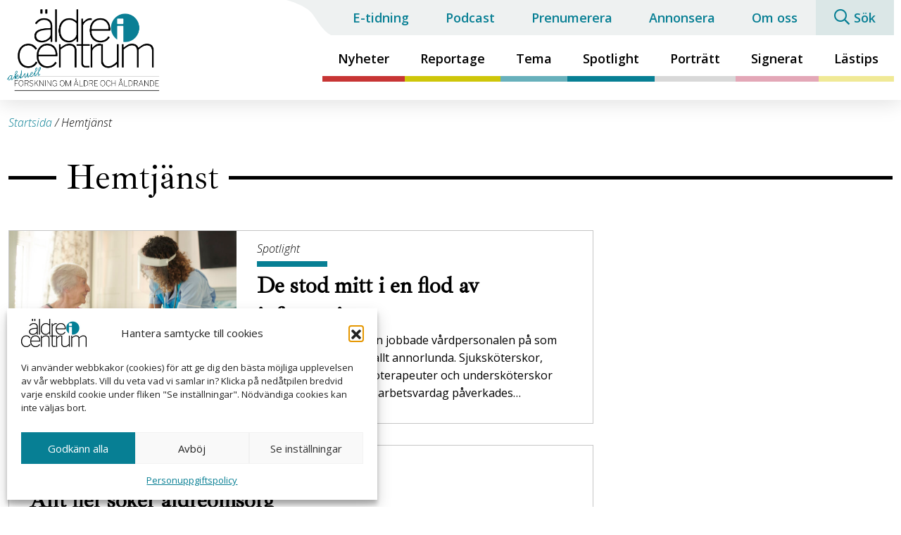

--- FILE ---
content_type: text/html; charset=UTF-8
request_url: https://aldreicentrum.se/tag/hemtjanst/
body_size: 11940
content:
<!DOCTYPE html>
<html lang="sv-SE">
<head>
    <meta http-equiv="content-type" content="text/html; charset=utf-8" />
    <meta name="viewport" content="width=device-width, initial-scale=1, user-scalable=no">
    <link rel="profile" href="http://gmpg.org/xfn/11">
    <link rel="pingback" href="https://aldreicentrum.se/xmlrpc.php">
	    <meta name='robots' content='index, follow, max-image-preview:large, max-snippet:-1, max-video-preview:-1' />
	<style>img:is([sizes="auto" i], [sizes^="auto," i]) { contain-intrinsic-size: 3000px 1500px }</style>
	
	<!-- This site is optimized with the Yoast SEO plugin v26.4 - https://yoast.com/wordpress/plugins/seo/ -->
	<title>Hemtjänst &#8211; Äldre i Centrum</title>
	<link rel="canonical" href="https://aldreicentrum.se/tag/hemtjanst/" />
	<link rel="next" href="https://aldreicentrum.se/tag/hemtjanst/sida/2/" />
	<meta property="og:locale" content="sv_SE" />
	<meta property="og:type" content="article" />
	<meta property="og:title" content="Hemtjänst &#8211; Äldre i Centrum" />
	<meta property="og:url" content="https://aldreicentrum.se/tag/hemtjanst/" />
	<meta property="og:site_name" content="Äldre i Centrum" />
	<meta name="twitter:card" content="summary_large_image" />
	<script type="application/ld+json" class="yoast-schema-graph">{"@context":"https://schema.org","@graph":[{"@type":"CollectionPage","@id":"https://aldreicentrum.se/tag/hemtjanst/","url":"https://aldreicentrum.se/tag/hemtjanst/","name":"Hemtjänst &#8211; Äldre i Centrum","isPartOf":{"@id":"https://aldreicentrum.se/#website"},"primaryImageOfPage":{"@id":"https://aldreicentrum.se/tag/hemtjanst/#primaryimage"},"image":{"@id":"https://aldreicentrum.se/tag/hemtjanst/#primaryimage"},"thumbnailUrl":"https://aldreicentrum.se/wp-content/uploads/2022/12/iStock-1281423640-1290px.jpg","breadcrumb":{"@id":"https://aldreicentrum.se/tag/hemtjanst/#breadcrumb"},"inLanguage":"sv-SE"},{"@type":"ImageObject","inLanguage":"sv-SE","@id":"https://aldreicentrum.se/tag/hemtjanst/#primaryimage","url":"https://aldreicentrum.se/wp-content/uploads/2022/12/iStock-1281423640-1290px.jpg","contentUrl":"https://aldreicentrum.se/wp-content/uploads/2022/12/iStock-1281423640-1290px.jpg","width":1290,"height":860,"caption":"home carer helping senior woman get dressed in her bedroom"},{"@type":"BreadcrumbList","@id":"https://aldreicentrum.se/tag/hemtjanst/#breadcrumb","itemListElement":[{"@type":"ListItem","position":1,"name":"Startsida","item":"https://aldreicentrum.se/"},{"@type":"ListItem","position":2,"name":"Hemtjänst"}]},{"@type":"WebSite","@id":"https://aldreicentrum.se/#website","url":"https://aldreicentrum.se/","name":"Äldre i Centrum","description":"Aktuell forskning om äldre och åldrande","potentialAction":[{"@type":"SearchAction","target":{"@type":"EntryPoint","urlTemplate":"https://aldreicentrum.se/?s={search_term_string}"},"query-input":{"@type":"PropertyValueSpecification","valueRequired":true,"valueName":"search_term_string"}}],"inLanguage":"sv-SE"}]}</script>
	<!-- / Yoast SEO plugin. -->


<link rel="alternate" type="application/rss+xml" title="Äldre i Centrum &raquo; Webbflöde" href="https://aldreicentrum.se/feed/" />
<link rel="alternate" type="application/rss+xml" title="Äldre i Centrum &raquo; Kommentarsflöde" href="https://aldreicentrum.se/comments/feed/" />
<link rel="alternate" type="application/rss+xml" title="Äldre i Centrum &raquo; etikettflöde för Hemtjänst" href="https://aldreicentrum.se/tag/hemtjanst/feed/" />
<link rel='stylesheet' id='vendor-css' href='https://aldreicentrum.se/wp-content/themes/aldreicentrum/dist/css/vendor.min.css?ver=1746782228' type='text/css' media='screen' />
<link rel='stylesheet' id='app-css' href='https://aldreicentrum.se/wp-content/themes/aldreicentrum/dist/css/app.min.css?ver=1746782228' type='text/css' media='all' />
<link rel='stylesheet' id='wp-block-library-css' href='https://aldreicentrum.se/wp-includes/css/dist/block-library/style.min.css?ver=6.8.3' type='text/css' media='all' />
<style id='classic-theme-styles-inline-css' type='text/css'>
/*! This file is auto-generated */
.wp-block-button__link{color:#fff;background-color:#32373c;border-radius:9999px;box-shadow:none;text-decoration:none;padding:calc(.667em + 2px) calc(1.333em + 2px);font-size:1.125em}.wp-block-file__button{background:#32373c;color:#fff;text-decoration:none}
</style>
<style id='global-styles-inline-css' type='text/css'>
:root{--wp--preset--aspect-ratio--square: 1;--wp--preset--aspect-ratio--4-3: 4/3;--wp--preset--aspect-ratio--3-4: 3/4;--wp--preset--aspect-ratio--3-2: 3/2;--wp--preset--aspect-ratio--2-3: 2/3;--wp--preset--aspect-ratio--16-9: 16/9;--wp--preset--aspect-ratio--9-16: 9/16;--wp--preset--color--black: #000000;--wp--preset--color--cyan-bluish-gray: #abb8c3;--wp--preset--color--white: #ffffff;--wp--preset--color--pale-pink: #f78da7;--wp--preset--color--vivid-red: #cf2e2e;--wp--preset--color--luminous-vivid-orange: #ff6900;--wp--preset--color--luminous-vivid-amber: #fcb900;--wp--preset--color--light-green-cyan: #7bdcb5;--wp--preset--color--vivid-green-cyan: #00d084;--wp--preset--color--pale-cyan-blue: #8ed1fc;--wp--preset--color--vivid-cyan-blue: #0693e3;--wp--preset--color--vivid-purple: #9b51e0;--wp--preset--gradient--vivid-cyan-blue-to-vivid-purple: linear-gradient(135deg,rgba(6,147,227,1) 0%,rgb(155,81,224) 100%);--wp--preset--gradient--light-green-cyan-to-vivid-green-cyan: linear-gradient(135deg,rgb(122,220,180) 0%,rgb(0,208,130) 100%);--wp--preset--gradient--luminous-vivid-amber-to-luminous-vivid-orange: linear-gradient(135deg,rgba(252,185,0,1) 0%,rgba(255,105,0,1) 100%);--wp--preset--gradient--luminous-vivid-orange-to-vivid-red: linear-gradient(135deg,rgba(255,105,0,1) 0%,rgb(207,46,46) 100%);--wp--preset--gradient--very-light-gray-to-cyan-bluish-gray: linear-gradient(135deg,rgb(238,238,238) 0%,rgb(169,184,195) 100%);--wp--preset--gradient--cool-to-warm-spectrum: linear-gradient(135deg,rgb(74,234,220) 0%,rgb(151,120,209) 20%,rgb(207,42,186) 40%,rgb(238,44,130) 60%,rgb(251,105,98) 80%,rgb(254,248,76) 100%);--wp--preset--gradient--blush-light-purple: linear-gradient(135deg,rgb(255,206,236) 0%,rgb(152,150,240) 100%);--wp--preset--gradient--blush-bordeaux: linear-gradient(135deg,rgb(254,205,165) 0%,rgb(254,45,45) 50%,rgb(107,0,62) 100%);--wp--preset--gradient--luminous-dusk: linear-gradient(135deg,rgb(255,203,112) 0%,rgb(199,81,192) 50%,rgb(65,88,208) 100%);--wp--preset--gradient--pale-ocean: linear-gradient(135deg,rgb(255,245,203) 0%,rgb(182,227,212) 50%,rgb(51,167,181) 100%);--wp--preset--gradient--electric-grass: linear-gradient(135deg,rgb(202,248,128) 0%,rgb(113,206,126) 100%);--wp--preset--gradient--midnight: linear-gradient(135deg,rgb(2,3,129) 0%,rgb(40,116,252) 100%);--wp--preset--font-size--small: 13px;--wp--preset--font-size--medium: 20px;--wp--preset--font-size--large: 36px;--wp--preset--font-size--x-large: 42px;--wp--preset--spacing--20: 0.44rem;--wp--preset--spacing--30: 0.67rem;--wp--preset--spacing--40: 1rem;--wp--preset--spacing--50: 1.5rem;--wp--preset--spacing--60: 2.25rem;--wp--preset--spacing--70: 3.38rem;--wp--preset--spacing--80: 5.06rem;--wp--preset--shadow--natural: 6px 6px 9px rgba(0, 0, 0, 0.2);--wp--preset--shadow--deep: 12px 12px 50px rgba(0, 0, 0, 0.4);--wp--preset--shadow--sharp: 6px 6px 0px rgba(0, 0, 0, 0.2);--wp--preset--shadow--outlined: 6px 6px 0px -3px rgba(255, 255, 255, 1), 6px 6px rgba(0, 0, 0, 1);--wp--preset--shadow--crisp: 6px 6px 0px rgba(0, 0, 0, 1);}:where(.is-layout-flex){gap: 0.5em;}:where(.is-layout-grid){gap: 0.5em;}body .is-layout-flex{display: flex;}.is-layout-flex{flex-wrap: wrap;align-items: center;}.is-layout-flex > :is(*, div){margin: 0;}body .is-layout-grid{display: grid;}.is-layout-grid > :is(*, div){margin: 0;}:where(.wp-block-columns.is-layout-flex){gap: 2em;}:where(.wp-block-columns.is-layout-grid){gap: 2em;}:where(.wp-block-post-template.is-layout-flex){gap: 1.25em;}:where(.wp-block-post-template.is-layout-grid){gap: 1.25em;}.has-black-color{color: var(--wp--preset--color--black) !important;}.has-cyan-bluish-gray-color{color: var(--wp--preset--color--cyan-bluish-gray) !important;}.has-white-color{color: var(--wp--preset--color--white) !important;}.has-pale-pink-color{color: var(--wp--preset--color--pale-pink) !important;}.has-vivid-red-color{color: var(--wp--preset--color--vivid-red) !important;}.has-luminous-vivid-orange-color{color: var(--wp--preset--color--luminous-vivid-orange) !important;}.has-luminous-vivid-amber-color{color: var(--wp--preset--color--luminous-vivid-amber) !important;}.has-light-green-cyan-color{color: var(--wp--preset--color--light-green-cyan) !important;}.has-vivid-green-cyan-color{color: var(--wp--preset--color--vivid-green-cyan) !important;}.has-pale-cyan-blue-color{color: var(--wp--preset--color--pale-cyan-blue) !important;}.has-vivid-cyan-blue-color{color: var(--wp--preset--color--vivid-cyan-blue) !important;}.has-vivid-purple-color{color: var(--wp--preset--color--vivid-purple) !important;}.has-black-background-color{background-color: var(--wp--preset--color--black) !important;}.has-cyan-bluish-gray-background-color{background-color: var(--wp--preset--color--cyan-bluish-gray) !important;}.has-white-background-color{background-color: var(--wp--preset--color--white) !important;}.has-pale-pink-background-color{background-color: var(--wp--preset--color--pale-pink) !important;}.has-vivid-red-background-color{background-color: var(--wp--preset--color--vivid-red) !important;}.has-luminous-vivid-orange-background-color{background-color: var(--wp--preset--color--luminous-vivid-orange) !important;}.has-luminous-vivid-amber-background-color{background-color: var(--wp--preset--color--luminous-vivid-amber) !important;}.has-light-green-cyan-background-color{background-color: var(--wp--preset--color--light-green-cyan) !important;}.has-vivid-green-cyan-background-color{background-color: var(--wp--preset--color--vivid-green-cyan) !important;}.has-pale-cyan-blue-background-color{background-color: var(--wp--preset--color--pale-cyan-blue) !important;}.has-vivid-cyan-blue-background-color{background-color: var(--wp--preset--color--vivid-cyan-blue) !important;}.has-vivid-purple-background-color{background-color: var(--wp--preset--color--vivid-purple) !important;}.has-black-border-color{border-color: var(--wp--preset--color--black) !important;}.has-cyan-bluish-gray-border-color{border-color: var(--wp--preset--color--cyan-bluish-gray) !important;}.has-white-border-color{border-color: var(--wp--preset--color--white) !important;}.has-pale-pink-border-color{border-color: var(--wp--preset--color--pale-pink) !important;}.has-vivid-red-border-color{border-color: var(--wp--preset--color--vivid-red) !important;}.has-luminous-vivid-orange-border-color{border-color: var(--wp--preset--color--luminous-vivid-orange) !important;}.has-luminous-vivid-amber-border-color{border-color: var(--wp--preset--color--luminous-vivid-amber) !important;}.has-light-green-cyan-border-color{border-color: var(--wp--preset--color--light-green-cyan) !important;}.has-vivid-green-cyan-border-color{border-color: var(--wp--preset--color--vivid-green-cyan) !important;}.has-pale-cyan-blue-border-color{border-color: var(--wp--preset--color--pale-cyan-blue) !important;}.has-vivid-cyan-blue-border-color{border-color: var(--wp--preset--color--vivid-cyan-blue) !important;}.has-vivid-purple-border-color{border-color: var(--wp--preset--color--vivid-purple) !important;}.has-vivid-cyan-blue-to-vivid-purple-gradient-background{background: var(--wp--preset--gradient--vivid-cyan-blue-to-vivid-purple) !important;}.has-light-green-cyan-to-vivid-green-cyan-gradient-background{background: var(--wp--preset--gradient--light-green-cyan-to-vivid-green-cyan) !important;}.has-luminous-vivid-amber-to-luminous-vivid-orange-gradient-background{background: var(--wp--preset--gradient--luminous-vivid-amber-to-luminous-vivid-orange) !important;}.has-luminous-vivid-orange-to-vivid-red-gradient-background{background: var(--wp--preset--gradient--luminous-vivid-orange-to-vivid-red) !important;}.has-very-light-gray-to-cyan-bluish-gray-gradient-background{background: var(--wp--preset--gradient--very-light-gray-to-cyan-bluish-gray) !important;}.has-cool-to-warm-spectrum-gradient-background{background: var(--wp--preset--gradient--cool-to-warm-spectrum) !important;}.has-blush-light-purple-gradient-background{background: var(--wp--preset--gradient--blush-light-purple) !important;}.has-blush-bordeaux-gradient-background{background: var(--wp--preset--gradient--blush-bordeaux) !important;}.has-luminous-dusk-gradient-background{background: var(--wp--preset--gradient--luminous-dusk) !important;}.has-pale-ocean-gradient-background{background: var(--wp--preset--gradient--pale-ocean) !important;}.has-electric-grass-gradient-background{background: var(--wp--preset--gradient--electric-grass) !important;}.has-midnight-gradient-background{background: var(--wp--preset--gradient--midnight) !important;}.has-small-font-size{font-size: var(--wp--preset--font-size--small) !important;}.has-medium-font-size{font-size: var(--wp--preset--font-size--medium) !important;}.has-large-font-size{font-size: var(--wp--preset--font-size--large) !important;}.has-x-large-font-size{font-size: var(--wp--preset--font-size--x-large) !important;}
:where(.wp-block-post-template.is-layout-flex){gap: 1.25em;}:where(.wp-block-post-template.is-layout-grid){gap: 1.25em;}
:where(.wp-block-columns.is-layout-flex){gap: 2em;}:where(.wp-block-columns.is-layout-grid){gap: 2em;}
:root :where(.wp-block-pullquote){font-size: 1.5em;line-height: 1.6;}
</style>
<link rel='stylesheet' id='wp-polls-css' href='https://aldreicentrum.se/wp-content/plugins/wp-polls/polls-css.css?ver=2.77.3' type='text/css' media='all' />
<style id='wp-polls-inline-css' type='text/css'>
.wp-polls .pollbar {
	margin: 1px;
	font-size: 6px;
	line-height: 8px;
	height: 8px;
	background-image: url('https://aldreicentrum.se/wp-content/plugins/wp-polls/images/default/pollbg.gif');
	border: 1px solid #c8c8c8;
}

</style>
<link rel='stylesheet' id='cmplz-general-css' href='https://aldreicentrum.se/wp-content/plugins/complianz-gdpr/assets/css/cookieblocker.min.css?ver=1763991003' type='text/css' media='all' />
<link rel='stylesheet' id='wp-mcm-styles-css' href='https://aldreicentrum.se/wp-content/plugins/wp-media-category-management/css/wp-mcm-styles.css?ver=2.4.2.1' type='text/css' media='all' />
<script type="text/javascript" src="https://aldreicentrum.se/wp-includes/js/jquery/jquery.min.js?ver=3.7.1" id="jquery-core-js"></script>

<link rel="https://api.w.org/" href="https://aldreicentrum.se/wp-json/" /><link rel="alternate" title="JSON" type="application/json" href="https://aldreicentrum.se/wp-json/wp/v2/tags/26" />			<style>.cmplz-hidden {
					display: none !important;
				}</style><link rel="icon" href="https://aldreicentrum.se/wp-content/uploads/2022/04/cropped-AiC-logo-2019-aktuell-boll-32x32.png" sizes="32x32" />
<link rel="icon" href="https://aldreicentrum.se/wp-content/uploads/2022/04/cropped-AiC-logo-2019-aktuell-boll-192x192.png" sizes="192x192" />
<link rel="apple-touch-icon" href="https://aldreicentrum.se/wp-content/uploads/2022/04/cropped-AiC-logo-2019-aktuell-boll-180x180.png" />
<meta name="msapplication-TileImage" content="https://aldreicentrum.se/wp-content/uploads/2022/04/cropped-AiC-logo-2019-aktuell-boll-270x270.png" />

    <link href="https://fonts.googleapis.com/css?family=Ibarra+Real+Nova|Open+Sans:300,300i,400,400i,600,600i,700&display=swap" rel="stylesheet">
</head>
<body data-cmplz=1 class="archive tag tag-hemtjanst tag-26 wp-theme-aldreicentrum">
<!-- Google Tag Manager (noscript) -->
<noscript><iframe src="https://www.googletagmanager.com/ns.html?id=GTM-M3G3H4N" height="0" width="0"></iframe></noscript>
<!-- End Google Tag Manager (noscript) --><div class="header-container">
    <header class="site-header">
        <div class="logo-container">
            <a href="https://aldreicentrum.se" title="Äldre i Centrum">
                <img src="https://aldreicentrum.se/wp-content/themes/aldreicentrum/dist/img/logo.png" alt="Äldre i Centrum - logo" class="logo-large">
                <img src="https://aldreicentrum.se/wp-content/themes/aldreicentrum/dist/img/logo-short.png" alt="Äldre i Centrum - logo" class="logo-short">
            </a>
        </div>
        <nav id="menu-primary"><ul id="menu-main" class="navbar-nav"><li id="menu-item-305" class="menu-item menu-item-type-taxonomy menu-item-object-category menu-item-305 menu-nyheter"><a href="https://aldreicentrum.se/nyheter/">Nyheter</a></li>
<li id="menu-item-306" class="menu-item menu-item-type-taxonomy menu-item-object-category menu-item-306 menu-reportage"><a href="https://aldreicentrum.se/reportage/">Reportage</a></li>
<li id="menu-item-307" class="menu-item menu-item-type-taxonomy menu-item-object-category menu-item-307 menu-teman"><a href="https://aldreicentrum.se/teman/">Tema</a></li>
<li id="menu-item-308" class="menu-item menu-item-type-taxonomy menu-item-object-category menu-item-308 menu-spotlight"><a href="https://aldreicentrum.se/spotlight/">Spotlight</a></li>
<li id="menu-item-309" class="menu-item menu-item-type-taxonomy menu-item-object-category menu-item-309 menu-portratt"><a href="https://aldreicentrum.se/portratt/">Porträtt</a></li>
<li id="menu-item-310" class="menu-item menu-item-type-taxonomy menu-item-object-category menu-item-310 menu-signerat"><a href="https://aldreicentrum.se/signerat/">Signerat</a></li>
<li id="menu-item-311" class="menu-item menu-item-type-taxonomy menu-item-object-category menu-item-311 menu-lastips"><a href="https://aldreicentrum.se/lastips/">Lästips</a></li>
</ul></nav>
        <nav id="menu-secondary"><ul id="menu-header-secondary" class="navbar-nav"><li id="menu-item-467" class="menu-item menu-item-type-post_type_archive menu-item-object-etidning menu-item-467"><a href="https://aldreicentrum.se/e-tidning/">E-tidning</a></li>
<li id="menu-item-560" class="menu-item menu-item-type-post_type_archive menu-item-object-podcast menu-item-560"><a href="https://aldreicentrum.se/podcast/">Podcast</a></li>
<li id="menu-item-73" class="menu-item menu-item-type-post_type menu-item-object-page menu-item-73"><a href="https://aldreicentrum.se/prenumerera/">Prenumerera</a></li>
<li id="menu-item-74" class="menu-item menu-item-type-post_type menu-item-object-page menu-item-74"><a href="https://aldreicentrum.se/annonsera/">Annonsera</a></li>
<li id="menu-item-75" class="menu-item menu-item-type-post_type menu-item-object-page menu-item-75"><a href="https://aldreicentrum.se/om-oss/">Om oss</a></li>
<li id="menu-item-378" class="search-page-link menu-item menu-item-type-custom menu-item-object-custom menu-item-378"><a href="/?s=">Sök</a></li>
</ul></nav>
        <nav id="menu-mobile">
            <ul>

                <li class="mobile-search-link">
                    <a href="/?s=" title="Sök"><i class="fal fa-search"></i></a>
                </li>
                <li>
                    <a href="#" class="hamburger-trigger active" title="Toggle mobile menu"><span></span></a>
                </li>
                
            </ul>
        </nav>
    </header>
</div>
<div id="offcanvas">
    <div id="offcanvas-inner">
        <nav id="offcanvas-primary"><ul id="menu-offcanvas-primary" class="navbar-nav"><li id="menu-item-312" class="menu-item menu-item-type-taxonomy menu-item-object-category menu-item-312 menu-nyheter"><a href="https://aldreicentrum.se/nyheter/">Nyheter</a></li>
<li id="menu-item-313" class="menu-item menu-item-type-taxonomy menu-item-object-category menu-item-313 menu-reportage"><a href="https://aldreicentrum.se/reportage/">Reportage</a></li>
<li id="menu-item-314" class="menu-item menu-item-type-taxonomy menu-item-object-category menu-item-314 menu-teman"><a href="https://aldreicentrum.se/teman/">Tema</a></li>
<li id="menu-item-315" class="menu-item menu-item-type-taxonomy menu-item-object-category menu-item-315 menu-spotlight"><a href="https://aldreicentrum.se/spotlight/">Spotlight</a></li>
<li id="menu-item-316" class="menu-item menu-item-type-taxonomy menu-item-object-category menu-item-316 menu-portratt"><a href="https://aldreicentrum.se/portratt/">Porträtt</a></li>
<li id="menu-item-317" class="menu-item menu-item-type-taxonomy menu-item-object-category menu-item-317 menu-signerat"><a href="https://aldreicentrum.se/signerat/">Signerat</a></li>
<li id="menu-item-318" class="menu-item menu-item-type-taxonomy menu-item-object-category menu-item-318 menu-lastips"><a href="https://aldreicentrum.se/lastips/">Lästips</a></li>
</ul></nav>
        <nav id="offcanvas-secondary"><ul id="menu-offcanvas-secondary" class="navbar-nav"><li id="menu-item-468" class="menu-item menu-item-type-post_type_archive menu-item-object-etidning menu-item-468"><a href="https://aldreicentrum.se/e-tidning/">E-tidning</a></li>
<li id="menu-item-559" class="menu-item menu-item-type-post_type_archive menu-item-object-podcast menu-item-559"><a href="https://aldreicentrum.se/podcast/">Podcast</a></li>
<li id="menu-item-88" class="menu-item menu-item-type-post_type menu-item-object-page menu-item-88"><a href="https://aldreicentrum.se/prenumerera/">Prenumerera</a></li>
<li id="menu-item-89" class="menu-item menu-item-type-post_type menu-item-object-page menu-item-89"><a href="https://aldreicentrum.se/annonsera/">Annonsera</a></li>
<li id="menu-item-90" class="menu-item menu-item-type-post_type menu-item-object-page menu-item-90"><a href="https://aldreicentrum.se/om-oss/">Om oss</a></li>
<li id="menu-item-379" class="menu-item menu-item-type-custom menu-item-object-custom menu-item-379"><a href="/?s=">Sök</a></li>
</ul></nav>
    </div>
</div><main id="main" role="main">
	<div class="container-fluid">
		<div class="row" id="breadcrumbs">
	<div class="col"><span><span><a href="https://aldreicentrum.se/">Startsida</a></span> / <span class="breadcrumb_last" aria-current="page">Hemtjänst</span></span></div></div>
		<div class="row line-heading-row">
			<div class="col">
								<div class="line-heading hemtjanst">
					<h1 class="heading">Hemtjänst</h1>
				</div>
			</div>
		</div>

		
		<div class="row">
		<section class="col-lg-8 articles-col loop-articles ">
				<div class="row">
					<div class="col loop-articles__loop">

						
						<div class="editor_content">

							
							
							
							
																								<div class="article category-spotlight post-13407 post type-post status-publish format-standard has-post-thumbnail hentry tag-corona tag-hemtjanst tag-aldreomsorg">
			<a href="https://aldreicentrum.se/spotlight/de-stod-mitt-i-en-flod-av-information/" class="article__image" style="" >
			<img width="652" height="550" src="https://aldreicentrum.se/wp-content/uploads/2022/12/iStock-1281423640-1290px-652x550.jpg" class="attachment-article-thumbnail size-article-thumbnail wp-post-image" alt="" decoding="async" fetchpriority="high" srcset="https://aldreicentrum.se/wp-content/uploads/2022/12/iStock-1281423640-1290px-652x550.jpg 652w, https://aldreicentrum.se/wp-content/uploads/2022/12/iStock-1281423640-1290px-76x63.jpg 76w" sizes="(max-width: 652px) 100vw, 652px" />	
		</a>
		<div class="article__content">
		<div class="article__content-category">
			<a href='https://aldreicentrum.se/spotlight/'>Spotlight</a>		</div>
		<div class="article__content--main">
			<h3 class="article__content-title h5"><a href="https://aldreicentrum.se/spotlight/de-stod-mitt-i-en-flod-av-information/">
				De stod mitt i en flod av information 
				<i class="fal fa-arrow-right"></i>
			</a></h3>
							<div class="article__content-text">
					<p>
						
															Under coronapandemin jobbade vårdpersonalen på som vanligt, men ändå var allt annorlunda. Sjuksköterskor, arbetsterapeuter, fysioterapeuter och undersköterskor berättar om hur deras arbetsvardag påverkades&hellip; 
							
						
						
						
						<i class="fal fa-arrow-right"></i>
					</p>
				</div>
					</div>
	</div>
</div>																	<div class="article category-nyheter post-11154 post type-post status-publish format-standard hentry tag-corona tag-hemtjanst tag-aldreomsorg">
		<div class="article__content">
		<div class="article__content-category">
			<a href='https://aldreicentrum.se/nyheter/'>Nyheter</a>		</div>
		<div class="article__content--main">
			<h3 class="article__content-title h5"><a href="https://aldreicentrum.se/nyheter/efter-pandemin-allt-fler-soker-aldreomsorg/">
				Allt fler söker äldreomsorg 
				<i class="fal fa-arrow-right"></i>
			</a></h3>
							<div class="article__content-text">
					<p>
						
															Antalet äldre som flyttar in på äldreboende eller får hemtjänst för första gången ökar nu efter pandemin och den nedgång som sågs då. Det visar Socialstyrelsens årliga lägesrapport som också pekar på ett ökat vård- och omsorgsbehov framöver. 
							
						
						
						
						<i class="fal fa-arrow-right"></i>
					</p>
				</div>
					</div>
	</div>
</div>																	<div class="article category-lastips post-10792 post type-post status-publish format-standard hentry category-recensioner tag-hemtjanst tag-aldreomsorg">
		<div class="article__content">
		<div class="article__content-category">
			<a href='https://aldreicentrum.se/lastips/recensioner/'>Recensioner</a>		</div>
		<div class="article__content--main">
			<h3 class="article__content-title h5"><a href="https://aldreicentrum.se/lastips/recensioner/tips-till-forsta-linjens-chefers-chefer/">
				Tips till första linjens chefers chefer 
				<i class="fal fa-arrow-right"></i>
			</a></h3>
							<div class="article__content-text">
					<p>
						
															Samtidigt som den är lättläst sätter boken om enhetschefen Edit fokus på allvarliga frågor om arbetsvillkoren för första linjens chefer – frågor som i sin tur bör lyftas upp till deras chefer. 
							
						
						
						
						<i class="fal fa-arrow-right"></i>
					</p>
				</div>
					</div>
	</div>
</div>																	<div class="article category-nyheter post-10318 post type-post status-publish format-standard hentry tag-hemtjanst tag-aldreomsorg">
		<div class="article__content">
		<div class="article__content-category">
			<a href='https://aldreicentrum.se/nyheter/'>Nyheter</a>		</div>
		<div class="article__content--main">
			<h3 class="article__content-title h5"><a href="https://aldreicentrum.se/nyheter/mentorprogram-ska-fa-aldre-att-arbeta-langre/">
				Mentorprogram ska få äldre att arbeta längre 
				<i class="fal fa-arrow-right"></i>
			</a></h3>
							<div class="article__content-text">
					<p>
						
															Kan ett mentorprogram locka unga till äldreomsorgen och samtidigt få äldre medarbetare att stanna kvar? Det ska Rebecka Arman vid Göteborgs universitet undersöka i ett nytt forskningsprojekt. 
							
						
						
						
						<i class="fal fa-arrow-right"></i>
					</p>
				</div>
					</div>
	</div>
</div>																	<div class="article category-nyheter post-10224 post type-post status-publish format-standard has-post-thumbnail hentry tag-aldreomsorg tag-hemtjanst">
			<a href="https://aldreicentrum.se/nyheter/fortsatt-lagre-loner-inom-privat-aldreomsorg/" class="article__image" style="" >
			<img width="652" height="550" src="https://aldreicentrum.se/wp-content/uploads/2020/10/pengar-FOTO-Mai-Engstrom-652x550.jpg" class="attachment-article-thumbnail size-article-thumbnail wp-post-image" alt="" decoding="async" srcset="https://aldreicentrum.se/wp-content/uploads/2020/10/pengar-FOTO-Mai-Engstrom-652x550.jpg 652w, https://aldreicentrum.se/wp-content/uploads/2020/10/pengar-FOTO-Mai-Engstrom-76x63.jpg 76w" sizes="(max-width: 652px) 100vw, 652px" />	
		</a>
		<div class="article__content">
		<div class="article__content-category">
			<a href='https://aldreicentrum.se/nyheter/'>Nyheter</a>		</div>
		<div class="article__content--main">
			<h3 class="article__content-title h5"><a href="https://aldreicentrum.se/nyheter/fortsatt-lagre-loner-inom-privat-aldreomsorg/">
				Fortsatt lägre löner inom privat äldreomsorg 
				<i class="fal fa-arrow-right"></i>
			</a></h3>
							<div class="article__content-text">
					<p>
						
															Personal har i snitt högre lön och bättre anställningsvillkor om de arbetar inom äldreomsorg som är kommunalt driven, jämfört med privata äldreomsorgsutförare. Skillnaderna&hellip; 
							
						
						
						
						<i class="fal fa-arrow-right"></i>
					</p>
				</div>
					</div>
	</div>
</div>																	<div class="article category-nyheter post-9504 post type-post status-publish format-standard has-post-thumbnail hentry tag-hemtjanst tag-aldreomsorg">
			<a href="https://aldreicentrum.se/nyheter/nytt-projekt-undersoker-motsattningar-i-hemtjansten/" class="article__image" style="" >
			<img width="652" height="418" src="https://aldreicentrum.se/wp-content/uploads/2021/11/adc40fb4f766e5d4_800x800ar-652x418.jpg" class="attachment-article-thumbnail size-article-thumbnail wp-post-image" alt="" decoding="async" />	
		</a>
		<div class="article__content">
		<div class="article__content-category">
			<a href='https://aldreicentrum.se/nyheter/'>Nyheter</a>		</div>
		<div class="article__content--main">
			<h3 class="article__content-title h5"><a href="https://aldreicentrum.se/nyheter/nytt-projekt-undersoker-motsattningar-i-hemtjansten/">
				Nytt projekt undersöker motsättningar i hemtjänsten 
				<i class="fal fa-arrow-right"></i>
			</a></h3>
							<div class="article__content-text">
					<p>
						
															Hur hanteras motsättningen mellan sociala och medicinska mål i hemtjänsten? Det ska forskare från Högskolan Väst undersöka i en ny studie som nyligen&hellip; 
							
						
						
						
						<i class="fal fa-arrow-right"></i>
					</p>
				</div>
					</div>
	</div>
</div>																	<div class="article category-nyheter post-7410 post type-post status-publish format-standard has-post-thumbnail hentry tag-corona tag-hemtjanst tag-anhorig">
			<a href="https://aldreicentrum.se/nyheter/delaktighet-vid-hemsjukvard-svar-fraga-under-pandemin/" class="article__image" style="" >
			<img width="652" height="550" src="https://aldreicentrum.se/wp-content/uploads/2021/03/cdc-F98Mv9O6LfI-unsplash-652x550.jpg" class="attachment-article-thumbnail size-article-thumbnail wp-post-image" alt="" decoding="async" loading="lazy" srcset="https://aldreicentrum.se/wp-content/uploads/2021/03/cdc-F98Mv9O6LfI-unsplash-652x550.jpg 652w, https://aldreicentrum.se/wp-content/uploads/2021/03/cdc-F98Mv9O6LfI-unsplash-76x63.jpg 76w" sizes="auto, (max-width: 652px) 100vw, 652px" />	
		</a>
		<div class="article__content">
		<div class="article__content-category">
			<a href='https://aldreicentrum.se/nyheter/'>Nyheter</a>		</div>
		<div class="article__content--main">
			<h3 class="article__content-title h5"><a href="https://aldreicentrum.se/nyheter/delaktighet-vid-hemsjukvard-svar-fraga-under-pandemin/">
				Delaktighet vid hemsjukvård svår fråga under pandemin 
				<i class="fal fa-arrow-right"></i>
			</a></h3>
							<div class="article__content-text">
					<p>
						
															Patienter och anhöriga har under pandemin känt att de behöver avstå från sina önskemål och delvis ge upp bestämmanderätten över sitt eget hem&hellip; 
							
						
						
						
						<i class="fal fa-arrow-right"></i>
					</p>
				</div>
					</div>
	</div>
</div>																	<div class="article category-portratt post-6451 post type-post status-publish format-standard hentry tag-aldreomsorg tag-hemtjanst">
		<div class="article__content">
		<div class="article__content-category">
			<a href='https://aldreicentrum.se/portratt/'>Porträtt</a>		</div>
		<div class="article__content--main">
			<h3 class="article__content-title h5"><a href="https://aldreicentrum.se/portratt/hur-gick-det-sen-heidi-hagerman/">
				Hur gick det sen, Heidi Hagerman... 
				<i class="fal fa-arrow-right"></i>
			</a></h3>
							<div class="article__content-text">
					<p>
						
															...som 2019 disputerade med en avhandling om första linjens chefer och deras personal inom äldreomsorgen. 
							
						
						
						
						<i class="fal fa-arrow-right"></i>
					</p>
				</div>
					</div>
	</div>
</div>																	<div class="article category-nyheter post-6068 post type-post status-publish format-standard hentry tag-hemtjanst tag-corona">
		<div class="article__content">
		<div class="article__content-category">
			<a href='https://aldreicentrum.se/nyheter/'>Nyheter</a>		</div>
		<div class="article__content--main">
			<h3 class="article__content-title h5"><a href="https://aldreicentrum.se/nyheter/radsla-for-covid-19-halverade-hemtjanstanvandandet/">
				Rädsla för covid-19 halverade hemtjänstanvändandet 
				<i class="fal fa-arrow-right"></i>
			</a></h3>
							<div class="article__content-text">
					<p>
						
															Under våren minskade antalet äldre personer som för första gången fått en hemtjänstinsats med 45 procent. 
							
						
						
						
						<i class="fal fa-arrow-right"></i>
					</p>
				</div>
					</div>
	</div>
</div>																	<div class="article category-lastips post-5801 post type-post status-publish format-standard hentry category-recensioner tag-hemtjanst">
		<div class="article__content">
		<div class="article__content-category">
			<a href='https://aldreicentrum.se/lastips/recensioner/'>Recensioner</a>		</div>
		<div class="article__content--main">
			<h3 class="article__content-title h5"><a href="https://aldreicentrum.se/lastips/recensioner/hemtjanstens-vardagliga-poesi/">
				Hemtjänstens vardagliga poesi 
				<i class="fal fa-arrow-right"></i>
			</a></h3>
							<div class="article__content-text">
					<p>
						
															Linnea Swedenmarks debutdiktsamling är vacker och rörande – men ger också glimtar av det som många års forskning om hemtjänstens arbetsvillkor alltför tydligt har lyft fram. 
							
						
						
						
						<i class="fal fa-arrow-right"></i>
					</p>
				</div>
					</div>
	</div>
</div>								
																	<div class="row">
										<nav class="col-12 pagination">
											<span aria-current="page" class="page-numbers current">1</span>
<a class="page-numbers" href="https://aldreicentrum.se/tag/hemtjanst/sida/2/">2</a>
<a class="next page-numbers" href="https://aldreicentrum.se/tag/hemtjanst/sida/2/"><i class="fas fa-caret-right"></i></a>	
										</nav>
									</div>
																					</div>
					</div>
				</div>

			</section>

			<aside class="col-lg-4">
				
							
			</aside>

		</div>


		
	</div>
</main><!-- /#main -->
<footer class="site-footer">
    <div id="footer-main">
        <nav id="footer-menu"><ul id="menu-footer-main" class="navbar-nav"><li id="menu-item-104" class="prefix-arrows one-third menu-item menu-item-type-post_type menu-item-object-page menu-item-has-children menu-item-104"><a href="https://aldreicentrum.se/om-oss/">Om oss</a>
<ul class="sub-menu">
	<li id="menu-item-18516" class="menu-item menu-item-type-post_type menu-item-object-page menu-item-18516"><a href="https://aldreicentrum.se/prenumerera/">Prenumerera</a></li>
	<li id="menu-item-106" class="menu-item menu-item-type-post_type menu-item-object-page menu-item-106"><a href="https://aldreicentrum.se/prenumerera-pa-nyhetsbrev/">Nyhetsbrev</a></li>
	<li id="menu-item-375" class="menu-item menu-item-type-post_type menu-item-object-page menu-item-375"><a href="https://aldreicentrum.se/annonsera/">Annonsera</a></li>
	<li id="menu-item-109" class="menu-item menu-item-type-post_type menu-item-object-page menu-item-109"><a href="https://aldreicentrum.se/cookies/">Kakor (cookies)</a></li>
	<li id="menu-item-110" class="menu-item menu-item-type-post_type menu-item-object-page menu-item-privacy-policy menu-item-110"><a rel="privacy-policy" href="https://aldreicentrum.se/personuppgiftspolicy/">Personuppgiftspolicy</a></li>
</ul>
</li>
<li id="menu-item-111" class="no-link two-thirds prefix-external menu-item menu-item-type-custom menu-item-object-custom menu-item-has-children menu-item-111"><a href="#">Vi samarbetar med</a>
<ul class="sub-menu">
	<li id="menu-item-112" class="menu-item menu-item-type-custom menu-item-object-custom menu-item-112"><a target="_blank" href="https://www.aldrecentrum.se/">Stiftelsen Äldrecentrum</a></li>
	<li id="menu-item-113" class="menu-item menu-item-type-custom menu-item-object-custom menu-item-113"><a target="_blank" href="https://forte.se/">Forte</a></li>
	<li id="menu-item-114" class="menu-item menu-item-type-custom menu-item-object-custom menu-item-114"><a target="_blank" href="http://www.demenscentrum.se/">Svenskt demenscentrum</a></li>
	<li id="menu-item-115" class="menu-item menu-item-type-custom menu-item-object-custom menu-item-115"><a target="_blank" href="https://ki-su-arc.se/">Aging research center</a></li>
	<li id="menu-item-116" class="menu-item menu-item-type-custom menu-item-object-custom menu-item-116"><a target="_blank" href="http://sgs.nu/">Sveriges gerontologiska sällskap</a></li>
	<li id="menu-item-118" class="menu-item menu-item-type-custom menu-item-object-custom menu-item-118"><a target="_blank" href="https://www.facebook.com/www.aldrevard.se/">Riksföreningen för sjuksköterskor inom äldre- och demensvård</a></li>
	<li id="menu-item-119" class="menu-item menu-item-type-custom menu-item-object-custom menu-item-119"><a target="_blank" href="https://www.anhoriga.se/">Nationellt kompetenscentrum anhöriga</a></li>
</ul>
</li>
</ul></nav>
    </div>
        <div id="footer-last">
        <div id="footer-last-content">
            <strong>Copyright &copy; 2026 Äldre i Centrum</strong> <span class="bar">|</span> 
			            <i class="fas fa-home"></i> Sveavägen 155, 113 46 Stockholm <span class="bar">|</span> 
	                                <i class="fas fa-phone"></i> <a href="tel:+4686905884" target="">08-690 58 84</a> <span class="bar">|</span> 
             
                        <i class="fas fa-at"></i> <a href="mailto:info@aldreicentrum.se" target="">info@aldreicentrum.se</a>
             
             <span class="bar">|</span> Ansvarig utgivare: Åsa Hedberg Rundgren        </div>
    </div>
</footer>

<button id="scrollToTop" title="Go to top">
    <i class="far fa-arrow-up"></i>
</button> 

<script type="speculationrules">
{"prefetch":[{"source":"document","where":{"and":[{"href_matches":"\/*"},{"not":{"href_matches":["\/wp-*.php","\/wp-admin\/*","\/wp-content\/uploads\/*","\/wp-content\/*","\/wp-content\/plugins\/*","\/wp-content\/themes\/aldreicentrum\/*","\/*\\?(.+)"]}},{"not":{"selector_matches":"a[rel~=\"nofollow\"]"}},{"not":{"selector_matches":".no-prefetch, .no-prefetch a"}}]},"eagerness":"conservative"}]}
</script>

<!-- Consent Management powered by Complianz | GDPR/CCPA Cookie Consent https://wordpress.org/plugins/complianz-gdpr -->
<div id="cmplz-cookiebanner-container"><div class="cmplz-cookiebanner cmplz-hidden banner-1 bottom-right-view-preferences optin cmplz-bottom-left cmplz-categories-type-view-preferences" aria-modal="true" data-nosnippet="true" role="dialog" aria-live="polite" aria-labelledby="cmplz-header-1-optin" aria-describedby="cmplz-message-1-optin">
	<div class="cmplz-header">
		<div class="cmplz-logo"><img width="93" height="40" src="https://aldreicentrum.se/wp-content/uploads/2023/01/rsz_logo-short.png" class="attachment-cmplz_banner_image size-cmplz_banner_image" alt="Äldre i Centrum" decoding="async" loading="lazy" /></div>
		<div class="cmplz-title" id="cmplz-header-1-optin">Hantera samtycke till cookies</div>
		<div class="cmplz-close" tabindex="0" role="button" aria-label="Stäng dialogruta">
			<svg aria-hidden="true" focusable="false" data-prefix="fas" data-icon="times" class="svg-inline--fa fa-times fa-w-11" role="img" xmlns="http://www.w3.org/2000/svg" viewBox="0 0 352 512"><path fill="currentColor" d="M242.72 256l100.07-100.07c12.28-12.28 12.28-32.19 0-44.48l-22.24-22.24c-12.28-12.28-32.19-12.28-44.48 0L176 189.28 75.93 89.21c-12.28-12.28-32.19-12.28-44.48 0L9.21 111.45c-12.28 12.28-12.28 32.19 0 44.48L109.28 256 9.21 356.07c-12.28 12.28-12.28 32.19 0 44.48l22.24 22.24c12.28 12.28 32.2 12.28 44.48 0L176 322.72l100.07 100.07c12.28 12.28 32.2 12.28 44.48 0l22.24-22.24c12.28-12.28 12.28-32.19 0-44.48L242.72 256z"></path></svg>
		</div>
	</div>

	<div class="cmplz-divider cmplz-divider-header"></div>
	<div class="cmplz-body">
		<div class="cmplz-message" id="cmplz-message-1-optin">Vi använder webbkakor (cookies) för att ge dig den bästa möjliga upplevelsen av vår webbplats. Vill du veta vad vi samlar in? Klicka på nedåtpilen bredvid varje enskild cookie under fliken "Se inställningar". Nödvändiga cookies kan inte väljas bort.</div>
		<!-- categories start -->
		<div class="cmplz-categories">
			<details class="cmplz-category cmplz-functional" >
				<summary>
						<span class="cmplz-category-header">
							<span class="cmplz-category-title">Nödvändiga</span>
							<span class='cmplz-always-active'>
								<span class="cmplz-banner-checkbox">
									<input type="checkbox"
										   id="cmplz-functional-optin"
										   data-category="cmplz_functional"
										   class="cmplz-consent-checkbox cmplz-functional"
										   size="40"
										   value="1"/>
									<label class="cmplz-label" for="cmplz-functional-optin"><span class="screen-reader-text">Nödvändiga</span></label>
								</span>
								Alltid aktiv							</span>
							<span class="cmplz-icon cmplz-open">
								<svg xmlns="http://www.w3.org/2000/svg" viewBox="0 0 448 512"  height="18" ><path d="M224 416c-8.188 0-16.38-3.125-22.62-9.375l-192-192c-12.5-12.5-12.5-32.75 0-45.25s32.75-12.5 45.25 0L224 338.8l169.4-169.4c12.5-12.5 32.75-12.5 45.25 0s12.5 32.75 0 45.25l-192 192C240.4 412.9 232.2 416 224 416z"/></svg>
							</span>
						</span>
				</summary>
				<div class="cmplz-description">
					<span class="cmplz-description-functional">Dessa cookies behövs för att webbsidan ska fungera och kan inte stängas av. Ingen information som kan identifiera dig som person lagras av oss.</span>
				</div>
			</details>

			<details class="cmplz-category cmplz-preferences" >
				<summary>
						<span class="cmplz-category-header">
							<span class="cmplz-category-title">Alternativ</span>
							<span class="cmplz-banner-checkbox">
								<input type="checkbox"
									   id="cmplz-preferences-optin"
									   data-category="cmplz_preferences"
									   class="cmplz-consent-checkbox cmplz-preferences"
									   size="40"
									   value="1"/>
								<label class="cmplz-label" for="cmplz-preferences-optin"><span class="screen-reader-text">Alternativ</span></label>
							</span>
							<span class="cmplz-icon cmplz-open">
								<svg xmlns="http://www.w3.org/2000/svg" viewBox="0 0 448 512"  height="18" ><path d="M224 416c-8.188 0-16.38-3.125-22.62-9.375l-192-192c-12.5-12.5-12.5-32.75 0-45.25s32.75-12.5 45.25 0L224 338.8l169.4-169.4c12.5-12.5 32.75-12.5 45.25 0s12.5 32.75 0 45.25l-192 192C240.4 412.9 232.2 416 224 416z"/></svg>
							</span>
						</span>
				</summary>
				<div class="cmplz-description">
					<span class="cmplz-description-preferences">Den tekniska lagringen eller åtkomsten är nödvändig för det legitima syftet att lagra inställningar som inte efterfrågas av abonnenten eller användaren.</span>
				</div>
			</details>

			<details class="cmplz-category cmplz-statistics" >
				<summary>
						<span class="cmplz-category-header">
							<span class="cmplz-category-title">Funktionella</span>
							<span class="cmplz-banner-checkbox">
								<input type="checkbox"
									   id="cmplz-statistics-optin"
									   data-category="cmplz_statistics"
									   class="cmplz-consent-checkbox cmplz-statistics"
									   size="40"
									   value="1"/>
								<label class="cmplz-label" for="cmplz-statistics-optin"><span class="screen-reader-text">Funktionella</span></label>
							</span>
							<span class="cmplz-icon cmplz-open">
								<svg xmlns="http://www.w3.org/2000/svg" viewBox="0 0 448 512"  height="18" ><path d="M224 416c-8.188 0-16.38-3.125-22.62-9.375l-192-192c-12.5-12.5-12.5-32.75 0-45.25s32.75-12.5 45.25 0L224 338.8l169.4-169.4c12.5-12.5 32.75-12.5 45.25 0s12.5 32.75 0 45.25l-192 192C240.4 412.9 232.2 416 224 416z"/></svg>
							</span>
						</span>
				</summary>
				<div class="cmplz-description">
					<span class="cmplz-description-statistics">Ger webbsidan möjlighet att tillhandahålla en mer personligt anpassad upplevelse baserat på tidigare besök och val. Om man inte tillåter dessa cookies kan det hända att inga eller vissa av dessa tjänster inte fungerar som de ska.</span>
					<span class="cmplz-description-statistics-anonymous">Den tekniska lagringen eller åtkomsten som används uteslutande för anonyma statistiska ändamål. Utan en stämningsansökan, frivillig efterlevnad från din Internetleverantörs sida, eller ytterligare register från en tredje part, kan information som lagras eller hämtas endast för detta ändamål vanligtvis inte användas för att identifiera dig.</span>
				</div>
			</details>
			<details class="cmplz-category cmplz-marketing" >
				<summary>
						<span class="cmplz-category-header">
							<span class="cmplz-category-title">Marknadsföring</span>
							<span class="cmplz-banner-checkbox">
								<input type="checkbox"
									   id="cmplz-marketing-optin"
									   data-category="cmplz_marketing"
									   class="cmplz-consent-checkbox cmplz-marketing"
									   size="40"
									   value="1"/>
								<label class="cmplz-label" for="cmplz-marketing-optin"><span class="screen-reader-text">Marknadsföring</span></label>
							</span>
							<span class="cmplz-icon cmplz-open">
								<svg xmlns="http://www.w3.org/2000/svg" viewBox="0 0 448 512"  height="18" ><path d="M224 416c-8.188 0-16.38-3.125-22.62-9.375l-192-192c-12.5-12.5-12.5-32.75 0-45.25s32.75-12.5 45.25 0L224 338.8l169.4-169.4c12.5-12.5 32.75-12.5 45.25 0s12.5 32.75 0 45.25l-192 192C240.4 412.9 232.2 416 224 416z"/></svg>
							</span>
						</span>
				</summary>
				<div class="cmplz-description">
					<span class="cmplz-description-marketing">Lagras via webbplatsen av våra annonsörer. De kan användas och delas av dessa företag för att bygga upp en profil av dina intressen och visa relevanta annonser. Detta baseras på unik identifiering av din webbläsare och internetenhet.</span>
				</div>
			</details>
		</div><!-- categories end -->
			</div>

	<div class="cmplz-links cmplz-information">
		<ul>
			<li><a class="cmplz-link cmplz-manage-options cookie-statement" href="#" data-relative_url="#cmplz-manage-consent-container">Hantera alternativ</a></li>
			<li><a class="cmplz-link cmplz-manage-third-parties cookie-statement" href="#" data-relative_url="#cmplz-cookies-overview">Hantera tjänster</a></li>
			<li><a class="cmplz-link cmplz-manage-vendors tcf cookie-statement" href="#" data-relative_url="#cmplz-tcf-wrapper">Hantera {vendor_count}-leverantörer</a></li>
			<li><a class="cmplz-link cmplz-external cmplz-read-more-purposes tcf" target="_blank" rel="noopener noreferrer nofollow" href="https://cookiedatabase.org/tcf/purposes/" aria-label="Read more about TCF purposes on Cookie Database">Läs mer om dessa syften</a></li>
		</ul>
			</div>

	<div class="cmplz-divider cmplz-footer"></div>

	<div class="cmplz-buttons">
		<button class="cmplz-btn cmplz-accept">Godkänn alla</button>
		<button class="cmplz-btn cmplz-deny">Avböj</button>
		<button class="cmplz-btn cmplz-view-preferences">Se inställningar</button>
		<button class="cmplz-btn cmplz-save-preferences">Spara inställningar</button>
		<a class="cmplz-btn cmplz-manage-options tcf cookie-statement" href="#" data-relative_url="#cmplz-manage-consent-container">Se inställningar</a>
			</div>

	
	<div class="cmplz-documents cmplz-links">
		<ul>
			<li><a class="cmplz-link cookie-statement" href="#" data-relative_url="">{title}</a></li>
			<li><a class="cmplz-link privacy-statement" href="#" data-relative_url="">{title}</a></li>
			<li><a class="cmplz-link impressum" href="#" data-relative_url="">{title}</a></li>
		</ul>
			</div>
</div>
</div>
					<div id="cmplz-manage-consent" data-nosnippet="true"><button class="cmplz-btn cmplz-hidden cmplz-manage-consent manage-consent-1">Hantera samtycke</button>

</div><script type="text/javascript" src="https://aldreicentrum.se/wp-includes/js/dist/hooks.min.js?ver=4d63a3d491d11ffd8ac6" id="wp-hooks-js"></script>
<script type="text/javascript" src="https://aldreicentrum.se/wp-includes/js/dist/i18n.min.js?ver=5e580eb46a90c2b997e6" id="wp-i18n-js"></script>
<script type="text/javascript" id="wp-i18n-js-after">
/* <![CDATA[ */
wp.i18n.setLocaleData( { 'text direction\u0004ltr': [ 'ltr' ] } );
/* ]]> */
</script>
<script type="text/javascript" id="app-js-extra">
/* <![CDATA[ */
var awave_loadmore_params = {"ajaxurl":"https:\/\/aldreicentrum.se\/wp-admin\/admin-ajax.php","posts":"{\"tag\":\"hemtjanst\",\"error\":\"\",\"m\":\"\",\"p\":0,\"post_parent\":\"\",\"subpost\":\"\",\"subpost_id\":\"\",\"attachment\":\"\",\"attachment_id\":0,\"name\":\"\",\"pagename\":\"\",\"page_id\":0,\"second\":\"\",\"minute\":\"\",\"hour\":\"\",\"day\":0,\"monthnum\":0,\"year\":0,\"w\":0,\"category_name\":\"\",\"cat\":\"\",\"tag_id\":26,\"author\":\"\",\"author_name\":\"\",\"feed\":\"\",\"tb\":\"\",\"paged\":0,\"meta_key\":\"\",\"meta_value\":\"\",\"preview\":\"\",\"s\":\"\",\"sentence\":\"\",\"title\":\"\",\"fields\":\"all\",\"menu_order\":\"\",\"embed\":\"\",\"category__in\":[],\"category__not_in\":[],\"category__and\":[],\"post__in\":[],\"post__not_in\":[],\"post_name__in\":[],\"tag__in\":[],\"tag__not_in\":[],\"tag__and\":[],\"tag_slug__in\":[\"hemtjanst\"],\"tag_slug__and\":[],\"post_parent__in\":[],\"post_parent__not_in\":[],\"author__in\":[],\"author__not_in\":[],\"search_columns\":[],\"ignore_sticky_posts\":false,\"suppress_filters\":false,\"cache_results\":true,\"update_post_term_cache\":true,\"update_menu_item_cache\":false,\"lazy_load_term_meta\":true,\"update_post_meta_cache\":true,\"post_type\":\"\",\"posts_per_page\":10,\"nopaging\":false,\"comments_per_page\":\"50\",\"no_found_rows\":false,\"order\":\"DESC\"}","current_page":"1","max_page":"2","selected":[]};
/* ]]> */
</script>

<script type="text/javascript" id="wp-polls-js-extra">
/* <![CDATA[ */
var pollsL10n = {"ajax_url":"https:\/\/aldreicentrum.se\/wp-admin\/admin-ajax.php","text_wait":"Din senaste beg\u00e4ran behandlas fortfarande. V\u00e4nta lite ...","text_valid":"V\u00e4nligen v\u00e4lj ett av svarsalternativen","text_multiple":"Maximalt antal till\u00e5tna val:","show_loading":"1","show_fading":"1"};
/* ]]> */
</script>

<script type="text/javascript" id="cmplz-cookiebanner-js-extra">
/* <![CDATA[ */
var complianz = {"prefix":"cmplz_","user_banner_id":"1","set_cookies":[],"block_ajax_content":"0","banner_version":"23","version":"7.4.4","store_consent":"","do_not_track_enabled":"","consenttype":"optin","region":"eu","geoip":"","dismiss_timeout":"","disable_cookiebanner":"","soft_cookiewall":"","dismiss_on_scroll":"","cookie_expiry":"365","url":"https:\/\/aldreicentrum.se\/wp-json\/complianz\/v1\/","locale":"lang=sv&locale=sv_SE","set_cookies_on_root":"0","cookie_domain":"","current_policy_id":"15","cookie_path":"\/","categories":{"statistics":"statistik","marketing":"marknadsf\u00f6ring"},"tcf_active":"","placeholdertext":"Click to accept {category} cookies and enable this content","css_file":"https:\/\/aldreicentrum.se\/wp-content\/uploads\/complianz\/css\/banner-{banner_id}-{type}.css?v=23","page_links":{"eu":{"cookie-statement":{"title":"","url":"https:\/\/aldreicentrum.se\/teman\/somn-1-24\/dagsljus-far-oss-att-sova-battre\/"},"privacy-statement":{"title":"Personuppgiftspolicy","url":"https:\/\/aldreicentrum.se\/personuppgiftspolicy\/"}}},"tm_categories":"1","forceEnableStats":"","preview":"","clean_cookies":"","aria_label":"Click to accept {category} cookies and enable this content"};
/* ]]> */
</script>

<!-- Statistics script Complianz GDPR/CCPA -->
						<script data-category="functional">
							(function(w,d,s,l,i){w[l]=w[l]||[];w[l].push({'gtm.start':
		new Date().getTime(),event:'gtm.js'});var f=d.getElementsByTagName(s)[0],
	j=d.createElement(s),dl=l!='dataLayer'?'&l='+l:'';j.async=true;j.src=
	'https://www.googletagmanager.com/gtm.js?id='+i+dl;f.parentNode.insertBefore(j,f);
})(window,document,'script','dataLayer','GTM-M3G3H4N');
						</script><script defer src="https://aldreicentrum.se/wp-content/cache/autoptimize/js/autoptimize_4c2417b33434e0d37cb3071fd7f4bbdc.js"></script></body>
</html>

